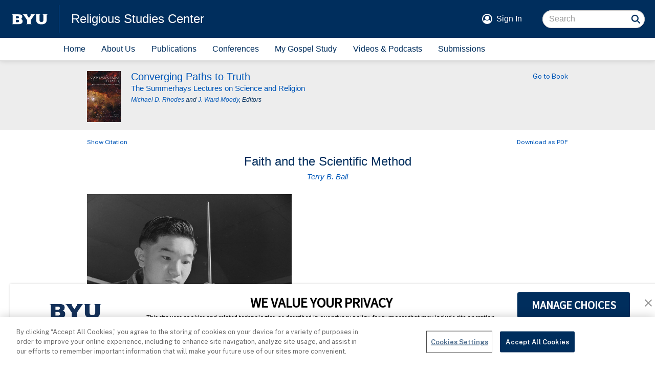

--- FILE ---
content_type: text/html; charset=UTF-8
request_url: https://rsc.byu.edu/converging-paths-truth/faith-scientific-method
body_size: 19964
content:
<!DOCTYPE html>
<html lang="en" dir="ltr" prefix="og: https://ogp.me/ns#">

	<head>
		<meta charset="utf-8" />
<noscript><style>form.antibot * :not(.antibot-message) { display: none !important; }</style>
</noscript><script async src="https://www.googletagmanager.com/gtag/js?id=UA-3695770-41"></script>
<script>window.dataLayer = window.dataLayer || [];function gtag(){dataLayer.push(arguments)};gtag("js", new Date());gtag("set", "developer_id.dMDhkMT", true);gtag("config", "UA-3695770-41", {"groups":"default","page_placeholder":"PLACEHOLDER_page_path","allow_ad_personalization_signals":false});gtag("config", "G-4FJ8997B9S", {"groups":"default","page_placeholder":"PLACEHOLDER_page_location","allow_ad_personalization_signals":false});</script>
<meta name="description" content="Photographer: Hikaru Iwasaka (1923- ) The Reverend John Polkinghorne, a Cambridge professor of physics and a truly world-class scientist, once expressed a dilemma experienced by many scientists who are also persons of faith with the following observation:" />
<link rel="canonical" href="https://rsc.byu.edu/converging-paths-truth/faith-scientific-method" />
<meta name="Generator" content="Drupal 10 (https://www.drupal.org)" />
<meta name="MobileOptimized" content="width" />
<meta name="HandheldFriendly" content="true" />
<meta name="viewport" content="width=device-width, initial-scale=1.0" />
<link rel="icon" href="/themes/custom/rsc/rsc.ico" type="image/vnd.microsoft.icon" />

		<title>Faith and the Scientific Method | Religious Studies Center</title>

				<link rel="shortcut icon" sizes="192x192" href="/shortcut-icon.png">
		<link rel="manifest" href="/manifest.json">  
		<link rel="apple-touch-icon" href="/apple-touch-icon.png">
		<meta name="apple-mobile-web-app-title" content="RSC">
		
		<link rel="stylesheet" media="all" href="https://cdn.byu.edu/theme-fonts/1.x.x/ringside/fonts.css">
		<link rel="stylesheet" media="all" href="https://cdn.byu.edu/theme-fonts/1.x.x/public-sans/fonts.css">
			 
		<meta name="viewport" content="width=device-width, minimum-scale=1.0, maximum-scale=1.0, user-scalable=no">
		<link rel="stylesheet" media="all" href="/sites/default/files/css/css_LyovO6RD23s__vNCxicMfTbDEsozsWZceQBqZv8dfd0.css?delta=0&amp;language=en&amp;theme=rsc&amp;include=eJx1z0EOwjAMRNELVeRIlpO6bUgcVx5XwO0Ra9L1-xppGJCgOp5SwjwV4MHrSmF0mMrC_7x3y9xncogbhbxjhlV5F_ol99rraJjxeWUqNkLGdNtRSNnbdd5pHDJ_gytrBaoNLNksEM5n2pxVXuZtwQchmjJDviDVdjg" />
<link rel="stylesheet" media="all" href="https://cdn.jsdelivr.net/npm/entreprise7pro-bootstrap@3.4.8/dist/css/bootstrap.min.css" integrity="sha256-zL9fLm9PT7/fK/vb1O9aIIAdm/+bGtxmUm/M1NPTU7Y=" crossorigin="anonymous" />
<link rel="stylesheet" media="all" href="https://cdn.jsdelivr.net/npm/@unicorn-fail/drupal-bootstrap-styles@0.0.2/dist/3.1.1/7.x-3.x/drupal-bootstrap.min.css" integrity="sha512-nrwoY8z0/iCnnY9J1g189dfuRMCdI5JBwgvzKvwXC4dZ+145UNBUs+VdeG/TUuYRqlQbMlL4l8U3yT7pVss9Rg==" crossorigin="anonymous" />
<link rel="stylesheet" media="all" href="https://cdn.jsdelivr.net/npm/@unicorn-fail/drupal-bootstrap-styles@0.0.2/dist/3.1.1/8.x-3.x/drupal-bootstrap.min.css" integrity="sha512-jM5OBHt8tKkl65deNLp2dhFMAwoqHBIbzSW0WiRRwJfHzGoxAFuCowGd9hYi1vU8ce5xpa5IGmZBJujm/7rVtw==" crossorigin="anonymous" />
<link rel="stylesheet" media="all" href="https://cdn.jsdelivr.net/npm/@unicorn-fail/drupal-bootstrap-styles@0.0.2/dist/3.2.0/7.x-3.x/drupal-bootstrap.min.css" integrity="sha512-U2uRfTiJxR2skZ8hIFUv5y6dOBd9s8xW+YtYScDkVzHEen0kU0G9mH8F2W27r6kWdHc0EKYGY3JTT3C4pEN+/g==" crossorigin="anonymous" />
<link rel="stylesheet" media="all" href="https://cdn.jsdelivr.net/npm/@unicorn-fail/drupal-bootstrap-styles@0.0.2/dist/3.2.0/8.x-3.x/drupal-bootstrap.min.css" integrity="sha512-JXQ3Lp7Oc2/VyHbK4DKvRSwk2MVBTb6tV5Zv/3d7UIJKlNEGT1yws9vwOVUkpsTY0o8zcbCLPpCBG2NrZMBJyQ==" crossorigin="anonymous" />
<link rel="stylesheet" media="all" href="https://cdn.jsdelivr.net/npm/@unicorn-fail/drupal-bootstrap-styles@0.0.2/dist/3.3.1/7.x-3.x/drupal-bootstrap.min.css" integrity="sha512-ZbcpXUXjMO/AFuX8V7yWatyCWP4A4HMfXirwInFWwcxibyAu7jHhwgEA1jO4Xt/UACKU29cG5MxhF/i8SpfiWA==" crossorigin="anonymous" />
<link rel="stylesheet" media="all" href="https://cdn.jsdelivr.net/npm/@unicorn-fail/drupal-bootstrap-styles@0.0.2/dist/3.3.1/8.x-3.x/drupal-bootstrap.min.css" integrity="sha512-kTMXGtKrWAdF2+qSCfCTa16wLEVDAAopNlklx4qPXPMamBQOFGHXz0HDwz1bGhstsi17f2SYVNaYVRHWYeg3RQ==" crossorigin="anonymous" />
<link rel="stylesheet" media="all" href="https://cdn.jsdelivr.net/npm/@unicorn-fail/drupal-bootstrap-styles@0.0.2/dist/3.4.0/8.x-3.x/drupal-bootstrap.min.css" integrity="sha512-tGFFYdzcicBwsd5EPO92iUIytu9UkQR3tLMbORL9sfi/WswiHkA1O3ri9yHW+5dXk18Rd+pluMeDBrPKSwNCvw==" crossorigin="anonymous" />
<link rel="stylesheet" media="all" href="/sites/default/files/css/css_jLxUx2Xw-3vkiNc07neRdTD12gZ3cvKtzMuUcU1Q74k.css?delta=9&amp;language=en&amp;theme=rsc&amp;include=eJx1z0EOwjAMRNELVeRIlpO6bUgcVx5XwO0Ra9L1-xppGJCgOp5SwjwV4MHrSmF0mMrC_7x3y9xncogbhbxjhlV5F_ol99rraJjxeWUqNkLGdNtRSNnbdd5pHDJ_gytrBaoNLNksEM5n2pxVXuZtwQchmjJDviDVdjg" />
<link rel="stylesheet" media="all" href="/sites/default/files/asset_injector/css/rsc_theme-33834afad9fa5120790693150a195e90.css?t5t2zn" />
<link rel="stylesheet" media="all" href="/sites/default/files/css/css_IeU5_DdgKfeua0SUC2P1vt1eG-QNmd7RvfssdUP4Aps.css?delta=11&amp;language=en&amp;theme=rsc&amp;include=eJx1z0EOwjAMRNELVeRIlpO6bUgcVx5XwO0Ra9L1-xppGJCgOp5SwjwV4MHrSmF0mMrC_7x3y9xncogbhbxjhlV5F_ol99rraJjxeWUqNkLGdNtRSNnbdd5pHDJ_gytrBaoNLNksEM5n2pxVXuZtwQchmjJDviDVdjg" />

		<script src="/sites/default/files/asset_injector/js/device_info-d648dc6029eafee939dbecae288ca999.js?t5t2zn"></script>

		<meta name="apple-touch-fullscreen" content="YES" />

                		<script type="text/javascript" src="https://cdn.cookielaw.org/consent/6985a5b2-0d75-4cac-8d42-8564ff47121f/OtAutoBlock.js" ></script>
		<script src="https://cdn.cookielaw.org/scripttemplates/otSDKStub.js"  type="text/javascript" charset="UTF-8" data-domain-script="6985a5b2-0d75-4cac-8d42-8564ff47121f" ></script>
		<script type="text/javascript">
		function OptanonWrapper() {}
		</script>
	</head>
	
	<body  data-spy="scroll" data-offset="100">
		<a href="#main-content" class="visually-hidden focusable">
			Skip to main content
		</a>
		<div class="body">
			
			  <div class="dialog-off-canvas-main-canvas" data-off-canvas-main-canvas>
    
<div id="main-wrapper">
	<div id="main-header">
	<div class="header-banner">
				<div class="banner-logo">
			<a href="https://byu.edu" target="_blank" aria-label="home page">
				<img src="https://brightspotcdn.byu.edu/e4/0a/b679ee0a41d9b1675fc78cd03239/byu-logo-white-small.svg" alt="BYU logo">
			</a>
		</div>
		<div class="banner-title-block">
						<a class="banner-title" href="/">
				Religious Studies Center
			</a>
			<button class="main-menu-button" aria-expanded="false" onclick="toggle_main_menu()">
				<span class="sr-only">Menu</span>
			</button>			
		</div>
				<div class="banner-action-block">
			<div class="banner-user-block">
				<div class="banner-user-avatar">
					<svg xmlns="http://www.w3.org/2000/svg" viewBox="0 0 100 100">
						<circle cx="50" cy="50" r="45" fill="none" stroke="currentColor" stroke-width="10"></circle>
						<circle cx="50" cy="40" r="20"></circle>
						<path d="M50 95c-26 0-34-18-34-18 3-12 8-18 17-18 5 5 10 7 17 7s12-2 17-7c9 0 14 6 17 18 0 0-7 18-34 18z"></path>
					</svg>
				</div>
				<div class="header-user-signin">
					<a href="/user/login">Sign In</a>
				</div>
			</div>
			<div class="banner-search-block">
								  <div class="region region-search">
    <section class="search-api-page-block-form-search search-api-page-block-form search-form search-block-form container-inline block block-search-api-page block-search-api-page-form-block clearfix" data-drupal-selector="search-api-page-block-form-search" id="block-searchapipagesearchblockform">
  
    

      <form action="/converging-paths-truth/faith-scientific-method" method="post" id="search-api-page-block-form-search" accept-charset="UTF-8">
  <div class="form-item js-form-item form-type-search js-form-type-search form-item-keys js-form-item-keys form-no-label form-group">
      <label for="edit-keys" class="control-label sr-only">Search</label>
  
  
  <input title="Enter the terms you wish to search for." data-drupal-selector="edit-keys" class="form-search form-control" placeholder="Search" type="search" id="edit-keys" name="keys" value="" size="15" maxlength="128" />

  
  
      <div id="edit-keys--description" class="description help-block">
      Enter the terms you wish to search for.
    </div>
  </div>
<input autocomplete="off" data-drupal-selector="form-ntx1mmuu9cv7xrbc-k6w5p9ve-nlbtrywazh-n0xkwc" type="hidden" name="form_build_id" value="form-NtX1MMUu9cV7xrBC-K6w5P9Ve_nLbtRYwazh-N0xKwc" /><input data-drupal-selector="edit-search-api-page-block-form-search" type="hidden" name="form_id" value="search_api_page_block_form_search" /><div data-drupal-selector="edit-actions" class="form-actions form-group js-form-wrapper form-wrapper" id="edit-actions"><button class="search-form__submit button js-form-submit form-submit btn-primary btn icon-before" data-drupal-selector="edit-submit" type="submit" id="edit-submit" name="op" value="Search"><span class="icon glyphicon glyphicon-search" aria-hidden="true"></span>
Search</button></div>

</form>

  </section>


  </div>

								<input name="search" class="form-search-underlay form-control" placeholder="Search">
				<div class="form-search-button" onclick="search_site()">
					<svg xmlns="http://www.w3.org/2000/svg" viewBox="0 0 100 100">
						<circle cx="45" cy="45" r="18" fill="none" stroke="currentColor" stroke-width="7"></circle>
						<path d="M60 60 l 14 14" fill="none" stroke="currentColor" stroke-width="7"></path>
					</svg>
				</div>
			</div>
		</div>
	</div>
	<nav class="main-menu">
				

	<a href="/" data-drupal-link-system-path="&lt;front&gt;">Home</a>
	<a href="/about-us" data-drupal-link-system-path="node/9271">About Us</a>
	<a href="/publications" data-drupal-link-system-path="node/23">Publications</a>
	<a href="/conferences" data-drupal-link-system-path="node/39">Conferences</a>
	<a href="/my-gospel-study" data-drupal-link-system-path="node/6249">My Gospel Study</a>
	<a href="/media" data-drupal-link-system-path="node/5505">Videos &amp; Podcasts</a>
	<a href="/submissions" data-drupal-link-system-path="node/10368">Submissions</a>
	<a href="/add-to-home">Add Home Screen Shortcut</a>


	</nav>
	<div class="add-to-home">
		<div class="add-to-home-invitation">
		   <a onclick="show_add_instructions()">Add an RSC shortcut to this device's Home&nbsp;screen</a>
		</div>
		
		<div class="add-to-home-instructions">
			<div class="add-to-home-dismiss" onclick="dismiss_add_instructions();">X</div>
			<div class="add-to-home-switch">
				Unfortunately, Apple's iOS doesn't support home screen shortcuts in the Chrome browser.
				To add an RSC website shortcut to your home screen, open the website in the Safari browser.
			</div>
			<div class="add-to-home-chrome">
				<ol>
					<li>Navigate to any page of this site.</li>
					<li>Tap the <img src="/themes/custom/rsc/icons/kebab.png" class="add-to-home-icon"> menu icon in the top, right corner of the&nbsp;screen.</li>
					<li>In the menu, scroll to <strong>Add to Home Screen</strong> and tap&nbsp;it.</li>
					<li>When finished, tap the <img src="/themes/custom/rsc/icons/close.png" class="add-to-home-icon"> icon above to close this&nbsp;box.</li>
				</ol>
			</div>
			<div class="add-to-home-safari">
				<ol>
					<li>Navigate to any page of this site.</li>
					<li>Tap the <img src="/themes/custom/rsc/icons/share.png" class="add-to-home-icon"> icon at the bottom of the screen below the browser&mdash;&#8203;if you don't see it, swipe up to unhide&nbsp;it.</li>
					<li>In the menu, scroll past any icons and tap <strong>Add to Home&nbsp;Screen</strong>.</li>
					<li>When finished, tap the <img src="/themes/custom/rsc/icons/close.png" class="add-to-home-icon"> icon above to close this&nbsp;box.</li>
				</ol>
			</div>
		</div>
	</div>
</div>
	<div id="main-content" role="main">
		  <div class="region region-content">
    <div data-drupal-messages-fallback class="hidden"></div>   



	

 

<div class="pub-content content-940">
	<div class="pub-panel">
		<div class="pub-title-pane content-940">
			<div class="pub-cover-block">
					<a href="/book/converging-paths-truth">
					<img class="pub-cover" src="/sites/default/files/book/cover/Converging_Paths_to_Truth.jpg" alt="Photo of Publication Cover">
				</a>
				</div>
			<div class="pub-title-block">
				<div class="pub-title">
						<a href="/book/converging-paths-truth">
						<h4 class="smart-wrap">
							 Converging Paths to Truth 
						</h4>
								<h5 class="top-eighth smart-wrap">
							The Summerhays Lectures on Science and Religion
						</h5>
							</a>
							<h6 class="top-half in-italic">
						<a href='/node/823'>Michael D. Rhodes</a> and <a href='/node/4304'>J. Ward Moody</a>, Editors
					</h6>
					</div>
			</div>
			<div class="pub-go-to-block">
						<a href="/book/converging-paths-truth">
					Go to Book
				</a>
				</div>
		</div>
		</div>
	<div class="content-link-panel">
			<div class="citation-link co-ex-link co-ex-expand" onclick="coEx(this, '.toggle-box', 'Show', 'Hide')">
			<a>
						Show Citation
					</a>
		</div>
				<div class="download-link">
				<a href="/sites/default/files/pub_content/pdf/Faith_and_the_Scientific_Method.pdf"> 
				Download as PDF
			</a>
			</div>
	</div>
	<div class="content-panel contextual-region">
		 		<div class="content-title-pane">
			<h3 class="smart-wrap">
				Faith and the Scientific Method
			</h3>
			<h5 class="top-half in-italic">
				<a href='/node/551'>Terry B. Ball</a>
			</h5>
		</div>
		<div class="content-body-pane rsc-markup">
			<div class="toggle-box co-ex-collapsed">
				<p>Terry B. Ball, “Faith and the Scientific Method,” in&nbsp;<em>Converging Paths to Truth</em>,&nbsp;ed. Michael D. Rhodes and J. Ward Moody (Provo, UT: Religious Studies Center, Brigham Young University; Salt Lake City:&nbsp;Deseret&nbsp;Book, Salt Lake City, 2011), 1–16.&nbsp;</p>

			</div>
			<div class="toggle-box co-ex-collapsed">
				<p><em>Terry B. Ball was dean of Religious Education at Brigham Young University when this book was published.</em></p>

			</div>
			<p class="p-img p-img-left p-img-small"><img src="/sites/default/files/pub_content/image/4419/Chemistry_class_Harry_Ishigaki.jpg" alt="Student with science project" data-entity-type="file" />Photographer: Hikaru Iwasaka (1923- )</p>

<p>The Reverend John Polkinghorne, a Cambridge professor of physics and a truly world-class scientist, once expressed a dilemma experienced by many scientists who are also persons of faith with the following observation:</p>

<blockquote>
<p class="p-indent">There is a popular caricature which sees the scientist as ever open to the correcting power of new discovery and, in consequence, achieving the reward of real knowledge, whilst the religious believer condemns himself to intellectual imprisonment within the limits of an opinion held on a priori grounds, to which he will cling whatever facts there might be to the contrary. The one is the man of reason; the other blocks the road of honest inquiry with a barrier labelled “incontestable revelation.” If that were really so, those of us who are both scientists and religious believers <span class="span-no-wrap">. . .</span> would be living schizophrenically, believing the impossible on Sundays and only opening our minds again on Monday mornings. <a href="#_note-1" id="_noteref-1" class="a-ref">[1]</a> </p>
</blockquote>

<p>In recent times, religious scientists not only have had to defend their faith in God and revelation, but also frequently find their commitment to scientific principles unjustly questioned. A Georgia judge, arguing against the teaching of evolution in school, offered an overzealous polemic that illustrates the point well. Making absurd accusations about the effect of Darwin’s theories on society, the judge claimed that the “monkey mythology of Darwin is the cause of permissiveness, promiscuity, pills, prophylactics, perversions, pregnancies, abortions, pornotherapy, pollution, poisoning and proliferation of crimes of all types.” <a href="#_note-2" id="_noteref-2" class="a-ref">[2]</a> Such pejorative and irrational rhetoric only serves to fan the flames of hostility between science and religion while deepening the dilemma for men and women devoted to both disciplines.</p>

<p>Rather than adding to the tension that some individuals and institutions create between science and religion, a Brigham Young University education should help students increase their understanding and appreciation for both. As President George Albert Smith taught, “The university has a dual function, a dual aim and purpose—secular learning, the lesser value, and spiritual development, the greater. These two values must be always together, neither would be perfect without the other.” <a href="#_note-3" id="_noteref-3" class="a-ref">[3]</a> President Smith’s counsel indicates that we should not only avoid alienating secular learning from spiritual development but also endeavor to avoid compartmentalizing and departmentalizing the two. Spiritual development can and should occur in all classes taught on the BYU campus, and secular learning may indeed find application in Religious Education classes. It is the responsibility of both faculty and students to see that President Smith’s counsel is followed.</p>

<p>Students at BYU are fortunate to have many examples of members of the Church, past and present, who illustrate that one can indeed harmonize secular scientific learning and spiritual development. Some, for example, though trained as scientists, have provided great ecclesiastical leadership to the Church, like the Apostles John A. Widtsoe, a chemist and agronomist; James E. Talmage, a geologist; Joseph F. Merrill, a chemical engineer; Russell M. Nelson, a physician; and Richard G. Scott, a nuclear engineer. <a href="#_note-4" id="_noteref-4" class="a-ref">[4]</a> </p>

<p>Others, while maintaining faith in the restored gospel, have made significant contributions to their scientific fields, like the physicist Philo T. Farnsworth, whose research led to the development of the television; <a href="#_note-5" id="_noteref-5" class="a-ref">[5]</a> the chemist Henry Eyring, who developed the absolute rate of chemical reactions theory; and the physicist Harvey Fletcher, who pioneered the development of stereophonic sound reproduction. <a href="#_note-6" id="_noteref-6" class="a-ref">[6]</a> </p>

<p>Today, in every department at BYU, there are individuals carrying on the legacy of these men by maintaining faith in God while serving in the Church, contributing to their disciplines, and teaching in the classrooms. Likewise, in those classrooms are many students who in the future will do the same, students who will render tremendous service in the restored gospel and who will also become renowned for their scientific contributions.</p>

<p>How tragic it would be if a BYU student who had the potential to become a James E. Talmage or a Henry Eyring never reached that potential because some teacher, purposefully or unwittingly, convinced that student that one must abandon faith in God in order to be a credible scientist, or conversely, that one with a testimony of the restored gospel cannot accept the tenets of science. It is imperative that as a community of learners at BYU we work to avoid such a tragedy. Every student here needs to understand, as Elder Widtsoe taught, that “the Church supports and welcomes the growth of science. <span class="span-no-wrap">. . .</span> The religion of the Latter-day Saints is not hostile to any truth, nor to scientific search for truth.” <a href="#_note-7" id="_noteref-7" class="a-ref">[7]</a> </p>

<p>One area of persistent tension between science and religion is the relationship between faith and the scientific method. Among practicing scientists, there is a wide variety of opinions on the nature of that relationship. A review of the basic philosophies of the two most opposing schools of thought on the issue is helpful in understanding the controversy. For the sake of convenience I will refer to one extreme as scientific atheism, and the other as scientific theism.</p>

<p class="p-h2">Scientific Atheism</p>

<p>Although the term <i>scientific atheism</i> is usually associated with the Marxist-Leninist world outlook, <a href="#_note-8" id="_noteref-8" class="a-ref">[8]</a> the term can appropriately be used to describe the extreme position of those scientists who insist that there can be no relationship between faith and the scientific method. Three basic philosophies seem to lead them to this conclusion. First, they tend to believe that the scientific method is a supremely efficient and reliable tool for discovering truth. As one author describes it, they wish to view the scientific method as a “methodological threshing machine in which the flail of experiment separates the grain of truth from the chaff of error.” <a href="#_note-9" id="_noteref-9" class="a-ref">[9]</a> </p>

<p>This confidence in the efficiency and reliability of the scientific method naturally leads them to a second philosophy, which is that the scientific method by itself can answer all kinds of questions. As the nuclear chemist Jan Rydberg professed, “Science has no limits. There are no questions it should not approach.” <a href="#_note-10" id="_noteref-10" class="a-ref">[10]</a> </p>

<p>With the assurance that the scientific method can efficiently answer all kinds of questions, scientific atheists arrive at a third philosophy, which is that there is no need for faith or religion by one skilled at using the scientific method in the pursuit of truth. This philosophy was well illustrated by Pierre Simon Laplace when, as tradition has it, he responded to Napoleon’s observation that he had failed to mention God in his book on the origin of the universe by saying, “Sire, I have no need for that hypothesis.” <a href="#_note-11" id="_noteref-11" class="a-ref">[11]</a> </p>

<p>Not only do scientific atheists claim no need for faith, but they also declare that any conclusions based on faith are categorically unscientific. As Brezhnev proclaimed to the Soviet Central Committee, “True science takes nothing on faith.” <a href="#_note-12" id="_noteref-12" class="a-ref">[12]</a> This philosophy leads its adherents to reject any superhuman source of enlightenment and to disallow any data that cannot be perceived and described by the physical senses. The final conclusion drawn by those who accept these philosophies was well illustrated by the German physicist Wilhelm Westphal when he lamented, “If there is a God, then I am very sorry to say that he has never revealed himself to me. He could have done this, in fact he should have. But he didn’t. Therefore I became an atheist.” <a href="#_note-13" id="_noteref-13" class="a-ref">[13]</a> Rydberg confessed he had arrived at this same conclusion when he declared, “I do not need a God” and “I have no use for religion.” <a href="#_note-14" id="_noteref-14" class="a-ref">[14]</a> </p>

<p class="p-h2">Scientific Theism</p>

<p>In contrast to the faithless philosophies of scientific atheists, those who support the tenets of the school of thought I call <i>scientific theism</i> feel that a practitioner of the scientific method need not abandon faith. Although scientific theists are willing to agree that the scientific method is an efficient and reliable research tool, they do not believe that it is supremely or unquestionably so. Recognizing that the scientific method does not always yield unchallengeable truth, the chemist John Friedrich offered this disclaimer: “Scientists are quite often misquoted in the area of certainty. I don’t believe anything is absolutely certain. Things are more or less certain depending upon the data which we have to support a given conclusion. If there is a sufficient amount of data supporting some conclusion, and no contradictory data, then we say with a certain degree of certainty that it is a true reliable conclusion.” <a href="#_note-15" id="_noteref-15" class="a-ref">[15]</a> </p>

<p>Dr. Bernard Waldman carried the thought further when he suggested that there are some scientists who, not realizing the limits of the scientific method, are “brash and very sure of what they are doing and how they have solved all the problems,” but, in his discipline of physics, “the people who make the major contributions and the major breakthroughs are remarkably humble.” <a href="#_note-16" id="_noteref-16" class="a-ref">[16]</a> In recognizing the limits of the scientific method, scientific theists are also willing to admit that there are some questions that it simply cannot address. Willis Worcester, while serving as the dean of the College of Engineering at Virginia Polytechnic Institute, asserted that these questions often deal with issues of faith when he explained: “There are people who feel that everything can be explained on a purely scientific basis, but all of them eventually run into unanswerable questions, questions of their own origin, of the earth’s origin, of their ultimate fate, which simply cannot be answered on the basis of any currently known scientific method.” <a href="#_note-17" id="_noteref-17" class="a-ref">[17]</a> </p>

<p>Some proponents of scientific theism are willing to suggest that not only can one utilize the scientific method without abandoning faith, but in reality, a kind of faith can play an important role in the scientific method itself. A former dean of the School of Science at MIT, Robert Alberty, expressed the principle this way:</p>

<blockquote>
<p>Faith is not too different from a part of the regular life of the scientist. If he didn’t have faith that experiments can be reproduced and that the human mind is competent to learn more and that somehow things can be rationalized, he wouldn’t go into the lab. All these acts of faith are necessary to the scientist. Maybe he doesn’t look at it as faith, but it really is. This doesn’t necessarily make him accept things easily, but it’s wrong to think that he operates by some kind of cold calculating logic. Good scientists are highly intuitive and don’t follow rigid logic. They have a great feel for things, as opposed to a detailed mastery. We present it to our students as if it were all coldly factual, but that’s not the way the frontier of science is. <a href="#_note-18" id="_noteref-18" class="a-ref">[18]</a> </p>
</blockquote>

<p>What Alberty would call intuition, others have called inspiration. The Norwegian physicist Ole Gjotterud said, “I feel that science is the process of asking questions and trying to answer them critically, but also with inspiration.” <a href="#_note-19" id="_noteref-19" class="a-ref">[19]</a> This inspiration is a source of enlightenment that would be discounted by many scientific atheists because it cannot be quantified nor described in terms of the physical senses.</p>

<p>The willingness of scientific theists to recognize that faith and inspiration can play a role in the pursuit of truth facilitates their belief in the divine. Many confess that the further they progress in their scientific investigations, the greater their faith in, and conviction of, a supreme being becomes. Alberty said that it is this very phenomenon that “keeps God alive for scientists.” <a href="#_note-20" id="_noteref-20" class="a-ref">[20]</a> Atomic physicist Dr. Jules Duchesne agrees as he concludes that “the scientist’s universe has become so large, so wonderful, so unexpected, he almost needs a God.” <a href="#_note-21" id="_noteref-21" class="a-ref">[21]</a> Perhaps the best response to the arguments of the scientific atheist was offered by the Nobel Prize–winning physicist Max Born when he simply declared, “Those who say that the study of science makes a man an atheist must be rather silly people.” <a href="#_note-22" id="_noteref-22" class="a-ref">[22]</a> </p>

<p>The experiences of students who are taught the scientific method at BYU should be similar to that of the scientific theists. They should find that their scientific education and investigations increase rather than diminish their faith. In my experience as both a teacher of religion and a researcher in a scientific field, there are three principles that have been especially beneficial in helping me recognize a harmonious relationship between faith and the scientific method.</p>

<p class="p-h2">Principle 1: Faith enhances the truths learned through the scientific method</p>

<p>Henry Eyring introduced this principle well when he wrote, “The scientific method which has served so brilliantly in unravelling the mysteries of this world must be supplemented by something else if we are to enjoy to the fullest the blessings that have come of the knowledge gained. It is the great mission and opportunity of religion to teach men ‘the way, the truth, the life,’ that they might utilize the discoveries of the laboratory to their blessing and not to their destruction.” <a href="#_note-23" id="_noteref-23" class="a-ref">[23]</a> Eyring’s teachings suggest that when the discoveries of the scientific method become working partners with faith, each enhances the other to the blessing of humankind.</p>

<p class="p-h2">Principle 2: Faith has an application in the scientific method as well as in religion</p>

<p>While teaching the Zoramites, the Book of Mormon prophet Alma declared, “Faith is not to have a perfect knowledge of things; therefore if ye have faith ye hope for things which are not seen, which are true” (Alma 32:21). In other words, Alma taught that one cannot have real faith in something that is directly visible or in something that is not true. This observation leads to the question, how then does one know if something not seen is true? An answer can be found in Paul’s definition of faith: “Now faith is the substance of things hoped for, the evidence of things not seen” (Hebrews 11:1). Paul’s definition suggests that one can have hope for and faith in something not seen by examining the evidence of its existence. For example, though one has not seen God, the witness of the Holy Ghost can provide sufficient spiritual evidence necessary to develop faith in his existence. Moreover, many have testified that temporal evidence for the existence of God can be found in the complexity and wonders of his creations.</p>

<p>This principle of faith—that through observing evidence one can have confidence in the existence of something not directly seen—has found similar application in science. For example, no scientist has ever seen electrons, yet the evidence of their travel through a bubble chamber testifies of their existence. <a href="#_note-24" id="_noteref-24" class="a-ref">[24]</a> In similar fashion, long before the planet Neptune was ever viewed in a telescope, Adams and Leverrier were able to predict its existence by the evidence of its gravitational influence on the planet Uranus. <a href="#_note-25" id="_noteref-25" class="a-ref">[25]</a> By Paul’s definition, both Adams and Leverrier exercised a principle of faith in their scientific investigations. “Now faith is the substance of things hoped for, the <i>evidence of things not seen</i>” (Hebrews 11:1; emphasis added).</p>

<p>After so hypothesizing or arousing ones faculties, Alma indicates that the next step, just as in the scientific method, is to perform an experiment upon the word. He explains how to conduct the experiment and evaluate the data: “Now, we will compare the word unto a seed. Now, if ye give place, that a seed may be planted in your heart” (Alma 32:28). Thus Alma instructs that the experiment should be conducted by metaphorically planting the seed of the word in one’s heart. This can be interpreted as meaning that seekers of truth are to apply the teachings of Alma in their personal lives.</p>

<p>The third step of the scientific method, the analysis of data, is paralleled in Alma’s teachings: “Behold, if it be a true seed, or a good seed, if ye do not cast it out by your unbelief, that ye will resist the Spirit of the Lord, behold, it will begin to swell within your breasts” (Alma 32:28). Thus as one evaluates the data, one recognizes that some kind of growth—a good kind of growth—has taken place.</p>

<p>The final step of the scientific method, that of making a conclusion, finds a cognate in Alma’s paradigm for developing faith. Alma teaches that after analyzing the data of the experiment upon the word, one will come to the realization that “it must needs be that this is a good seed, or that the word is good, for it beginneth to enlarge my soul; yea, it beginneth to enlighten my understanding, yea, it beginneth to be delicious to me” (Alma 32:28). This enlarging and enlightening can be considered the spiritual data produced by the experiment.</p>

<p>It should be noted that this kind of spiritual evidence is very different from the physical data acceptable to the scientific method. Unlike physical data, spiritual information cannot be quantified or easily described in terms of our physical senses; rather, its observation requires the development of spiritual faculties. As a result, it may never be observed by one who has not learned how to use the spiritual senses or who limits his or her tools for pursuing truth to the scientific method. Moreover, spiritual information may manifest itself in different ways to different individuals. Thus, for those following Alma’s procedure for developing faith, the spiritual data generated may not be felt or recognized by each experimenter in exactly the same way. This admission does not, however, diminish the reality or reliability of the data for those who have observed it. This may be the greatest source of frustration for scientific atheists. Because they cannot accept or recognize data in the form of spiritual witnesses and evidences, they are handicapped in their ability to learn religious truth and often deny its existence. As Paul explained to the Corinthians, “The natural man receiveth not the things of the Spirit of God: for they are foolishness unto him: neither can he know them, because they are spiritually discerned” (1 Cor. 2:14). Biologist Hanjochem Autrum expressed a similar concept when he suggested that “science cannot find God, but the scientist can.” <a href="#_note-26" id="_noteref-26" class="a-ref">[26]</a> </p>

<p>In the remainder of his discussion on faith, Alma takes the scientific method one step further and in so doing illustrates what every good scientist should do with a newly discovered truth. He instructs that it should be nourished and cared for so that the experimenter may “reap the rewards of your faith, and your diligence” (Alma 32:43); or, using the words of Henry Eyring, “that they might utilize the discoveries of the laboratory to their blessing.” <a href="#_note-27" id="_noteref-27" class="a-ref">[27]</a> </p>

<p>The scientific method demands that the data gathered and the conclusions drawn from an experiment be reproducible by anyone who follows the procedures of the original experimenter. As Latter-day Saints, we believe that the experiment by which one can gain faith as outlined by Alma does indeed meet this criteria. And this in part helps explain the success of the great missionary program of the Church. In a sense, our missionaries challenge investigators to be “scientific” by conducting this experiment upon the word, with the promise that if they follow the procedures and carefully analyze the results, they too will come to the conclusion that God lives and that the restored gospel of Jesus Christ is true.</p>

<p>With the understanding of the above principles—that faith can enhance and supplement the scientific method, that the principles of faith can have application in the scientific method as well as in religion, and that the process for developing faith can be similar to the scientific method—students and educators alike can have the confidence that one need not abandon faith to be a scientist and, conversely, that a testimony of the gospel does not mandate the forsaking of science.</p>

<p>These principles have served me well as both a research scientist and religious educator at Brigham Young University. Over and over, my faith has informed my science, and my science has informed my faith. As an example, I would like to share a study of a passage from Isaiah 28:</p>

<blockquote>
<p>Give ye ear, and hear my voice; hearken, and hear my speech.</p>

<p>Doth the plowman plow all day to sow? doth he open and break the clods of his ground?</p>

<p>When he hath made plain the face thereof, doth he not cast abroad the fitches, and scatter the cummin, and cast in the principal wheat and the appointed barley and the rie in their place?</p>

<p>For his God doth instruct him to discretion, and doth teach him.</p>

<p>For the fitches are not threshed with a threshing instrument, neither is a cart wheel turned about upon the cummin; but the fitches are beaten out with a staff, and the cummin with a rod.</p>

<p>Bread corn is bruised; because he will not ever be threshing it, nor break it with the wheel of his cart, nor bruise it with his horsemen.</p>

<p>This also cometh forth from the Lord of hosts, which is wonderful in counsel, and excellent in working. (Isaiah 28:23–29)</p>
</blockquote>

<p>This metaphor begins with a series of rhetorical questions. They make the point that a wise farmer does not spend all his time plowing his field over and over again, but rather, when the job has been adequately accomplished and the ground has been broken open and harrowed, he then proceeds to level it and sow the seeds. Five different cultivars are sown in the field of this wise farmer, each according to the manner that best suits its growth requirements and relative value.</p>

<p class="p-h2">Nutmeg flower and cumin</p>

<p>The first two types of seeds sown are fitches and cumin. Fitches have been variously identified as dill, vetches, carraway, and poppies, but are now usually understood to be a plant commonly called nutmeg flower or black cumin. <a href="#_note-28" id="_noteref-28" class="a-ref">[28]</a> It is an annual herb of about thirty centimeters tall and has finely incised leaves. Its branches end in a showy white to blue flower possessing a five-maris corolla. The mature fruit is a pubescent capsule which contains a plethora of very small black seeds. <a href="#_note-29" id="_noteref-29" class="a-ref">[29]</a> These aromatic seeds are as pungent as pepper and are thought to predate pepper in their use as a spice. In the Holy Land and Egypt, they are sprinkled over breads and pastries or added to curries and other dishes. <a href="#_note-30" id="_noteref-30" class="a-ref">[30]</a> Cumin also produces small pungent seeds used as a flavoring for breads and dishes. The seeds have a taste similar to carraway seeds and have been used in folk medicine as an antispasmodic. They are also the source of an oil used in perfumes. Cumin is an annual herb of the carrot family with highly dissected leaves. It grows from one to two feet tall and produces white to pink flowers in terminal umbels. <a href="#_note-31" id="_noteref-31" class="a-ref">[31]</a> Because both nutmeg flower and cumin have plentiful and relatively small seeds which do not require special spacing in their planting, the wise farmer sows them by merely throwing and scattering them over the earth.</p>

<p class="p-h2">Wheat and barley</p>

<p>Three different kinds of cereal grains, two wheats and one barley, were next planted in the wise farmer’s fields. The first mentioned, <i>chittah</i>, was most likely the bread wheat <i>Triticum aestivum</i>, as it was the most common wheat grown at the time. <a href="#_note-32" id="_noteref-32" class="a-ref">[32]</a> This remarkable wheat produces seed heads that do not spontaneously shatter, and yet with only a minimal amount of threshing they yield an abundance of naked kernels. A superior bread flour is made from its high-gluten grains. Accordingly, the wise farmer sows these valuable seeds much more cautiously. Rather than haphazardly broadcasting them about, he carefully places the valuable seeds in furrows, thus ensuring adequate germination, spacing, and watering. <a href="#_note-33" id="_noteref-33" class="a-ref">[33]</a> </p>

<p>The next grain mentioned, barley, was also to be sown in this prudent manner, in its appointed place. Three types of barley are known to have been cultivated in biblical times: common barley, two-rowed barley, and six-rowed barley. <a href="#_note-34" id="_noteref-34" class="a-ref">[34]</a> Although barley was generally considered inferior to wheat for human consumption, it was still grown for animal use at locations where the soil, moisture, and temperature would not support the less-tolerant wheats. <a href="#_note-35" id="_noteref-35" class="a-ref">[35]</a> </p>

<p>The last cereal grain sown in this metaphor, translated as “rie,” was probably a type of spelt wheat (that is, one in which the seed is firmly encased in the inflorescence bracts or “chaff” and thus not easily threshed). <a href="#_note-36" id="_noteref-36" class="a-ref">[36]</a> Being an inferior wheat mostly used for animal fodder, the wise farmer planted the rie “in its place,” which is better translated as “in the field’s edges or borders.”</p>

<p>Just as the wise farmer planted each cultivar in the field in the most efficacious manner, he also threshed them in the way that would yield optimal results. The delicate herbs, cumin and nutmeg flower, were not threshed with threshing sledges or cart wheels, but rather carefully beaten out with a stick. In contrast, the more robust cereal grains were threshed with a cart, but not to the extent that the kernels were crushed. <a href="#_note-37" id="_noteref-37" class="a-ref">[37]</a> </p>

<p>Thus in his preparation, sowing, and harvesting, the wise farmer treated each cultivar in the best manner. The metaphor suggests that Jehovah acts in the same way. He has prepared for each people a place that is best for their growth and development, and placed them there in the fashion that best suits their needs and his plans for them. When it comes time for threshing (that is, chastising, separating out, or gathering in) the people, he will not do it so vigorously as to destroy them, but rather in a fashion that will maximize his harvest of saved souls.</p>

<p>This passage from Isaiah has become significantly more coherent and meaningful to me thanks to my scientific experience. I have enjoyed countless similar experiences of understanding in my gospel study, and my faith has played an important role in directing my scientific study. I feel to exclaim, as Isaiah, “This also cometh forth from the Lord of hosts, which is wonderful in counsel, and excellent in working” (Isaiah 28:29).</p>

<p class="p-notes">Notes</p>



<p class="p-note">This text combines two previously published works: Terry B. Ball, “Faith and the Scientific Method,” in <i>Approaching a School in Zion: Proceedings of the Third Annual Laying the Foundations Symposium</i> (Provo, UT: Brigham Young University, 1994), 127–33, and portions of Terry B. Ball, “Isaiah’s Imagery of Plants and Planting,” in <i>Thy People Shall be My People: The 22nd Annual Sperry Symposium</i> (Salt Lake City: Deseret Book, 1994), 17–34.</p>

<p class="p-note"><a id="_note-1" href="#_noteref-1" class="a-note">[1]</a> John Polkinghorne, <i>Reason and Reality: The Relationship Between Science and Theology</i> (Philadelphia: Trinity Press International, 1991), 49.</p>

<p class="p-note"><a id="_note-2" href="#_noteref-2" class="a-note">[2]</a> Quoted in E. Geissler and H. Hörz, “Darwin Today—Introductory Lecture,” in <i>Darwin Today: The Eighth Kuhlungsborn Colloquium on Philosophy and Ethical Problems of Bioscience</i>, ed. E. Geissler and W. Scheler (Berlin: Akademie-Verlag, 1983), 19.</p>

<p class="p-note"><a id="_note-3" href="#_noteref-3" class="a-note">[3]</a> George Albert Smith, in <i>Messages of the First Presidency of the Church of Jesus Christ of Latter-day Saints, 1833–1964</i>, comp. James R. Clark (Salt Lake City: Bookcraft, 1965), 6:234</p>

<p class="p-note"><a id="_note-4" href="#_noteref-4" class="a-note">[4]</a> Robert L. Miller, “Science and Scientists,” in <i>Encyclopedia of Mormonism</i>, ed. Daniel H. Ludlow (New York: Macmillan, 1992), 3:1272–74.</p>

<p class="p-note"><a id="_note-5" href="#_noteref-5" class="a-note">[5]</a> Ronald W. Walker and Richard W. Sadler, “History of the Church: c. 1898–1945, Transitions: Early Twentieth-Century Period,” in <i>Encyclopedia of Mormonism</i>, 2:634.</p>

<p class="p-note"><a id="_note-6" href="#_noteref-6" class="a-note">[6]</a> Miller, “Science and Scientists,” 1274.</p>

<p class="p-note"><a id="_note-7" href="#_noteref-7" class="a-note">[7]</a> John A. Widtsoe, <i>Evidences and Reconciliations</i> (Salt Lake City: Bookcraft, 1943), 1:129.</p>

<p class="p-note"><a id="_note-8" href="#_noteref-8" class="a-note">[8]</a> Vladimir Zots, “Atheism and the Spiritual Culture of Socialism,” in <i>Religion in the USSR: The Truth and Falsehood</i> (Moscow: <i>Social Sciences Today</i> Editorial Board, 1986), 31.</p>

<p class="p-note"><a id="_note-9" href="#_noteref-9" class="a-note">[9]</a> Polkinghorne, <i>Reason and Reality</i>, 49.</p>

<p class="p-note"><a id="_note-10" href="#_noteref-10" class="a-note">[10]</a> Frederick E. Trinklein, <i>The God of Science</i> (Grand Rapids, MI: Eerdmans, 1971), 21.</p>

<p class="p-note"><a id="_note-11" href="#_noteref-11" class="a-note">[11]</a> Quoted in Henry Eyring, <i>The Faith of a Scientist</i> (Salt Lake City: Bookcraft, 1967), 57.</p>

<p class="p-note"><a id="_note-12" href="#_noteref-12" class="a-note">[12]</a> Stephen Fortescue, <i>The Communist Party and Soviet Science</i> (London: Macmillan, 1986), 22.</p>

<p class="p-note"><a id="_note-13" href="#_noteref-13" class="a-note">[13]</a> Trinklein, <i>God of Science</i>, 68.</p>

<p class="p-note"><a id="_note-14" href="#_noteref-14" class="a-note">[14]</a> Trinklein, <i>God of Science</i>, 68.</p>

<p class="p-note"><a id="_note-15" href="#_noteref-15" class="a-note">[15]</a> Trinklein, <i>God of Science</i>, 4.</p>

<p class="p-note"><a id="_note-16" href="#_noteref-16" class="a-note">[16]</a> Trinklein, <i>God of Science</i>, 15.</p>

<p class="p-note"><a id="_note-17" href="#_noteref-17" class="a-note">[17]</a> Trinklein, <i>God of Science</i>, 30.</p>

<p class="p-note"><a id="_note-18" href="#_noteref-18" class="a-note">[18]</a> Trinklein, <i>God of Science</i>, 19–20.</p>

<p class="p-note"><a id="_note-19" href="#_noteref-19" class="a-note">[19]</a> Trinklein, <i>God of Science</i>, 2.</p>

<p class="p-note"><a id="_note-20" href="#_noteref-20" class="a-note">[20]</a> Trinklein, <i>God of Science</i>, 61.</p>

<p class="p-note"><a id="_note-21" href="#_noteref-21" class="a-note">[21]</a> Trinklein, <i>God of Science</i>, 64.</p>

<p class="p-note"><a id="_note-22" href="#_noteref-22" class="a-note">[22]</a> Trinklein, <i>God of Science</i>, 64.</p>

<p class="p-note"><a id="_note-23" href="#_noteref-23" class="a-note">[23]</a> Eyring, <i>Faith of a Scientist</i>, 37.</p>

<p class="p-note"><a id="_note-24" href="#_noteref-24" class="a-note">[24]</a> Cyril Henderson, <i>Cloud and Bubble Chambers</i> (London: Methuen, 1970), 1–5.</p>

<p class="p-note"><a id="_note-25" href="#_noteref-25" class="a-note">[25]</a> Morton Grosser, <i>The Discovery of Neptune</i> (Cambridge, MA: Harvard University Press, 1962), 99–101.</p>

<p class="p-note"><a id="_note-26" href="#_noteref-26" class="a-note">[26]</a> Trinklein, <i>God of Science</i>, 67.</p>

<p class="p-note"><a id="_note-27" href="#_noteref-27" class="a-note">[27]</a> Eyring, <i>Faith of a Scientist</i>, 37.</p>

<p class="p-note"><a id="_note-28" href="#_noteref-28" class="a-note">[28]</a> Harold N. Moldenke and Alma L. Moldenke, <i>Plants of the Bible</i>, vol. 1 of <i>Chronica Botanica</i> (Waltham, MA: Chronica Botanica, 1952), 152.</p>

<p class="p-note"><a id="_note-29" href="#_noteref-29" class="a-note">[29]</a> Michael Zohary, <i>Plants of the Bible</i> (Tel-Aviv: Sadan Publishing House, 1982), 91.</p>

<p class="p-note"><a id="_note-30" href="#_noteref-30" class="a-note">[30]</a> Moldenke and Moldenke, <i>Plants of the Bible</i>, 152–53.</p>

<p class="p-note"><a id="_note-31" href="#_noteref-31" class="a-note">[31]</a> Moldenke and Moldenke, <i>Plants of the Bible</i>, 89; Zohary, <i>Plants of the Bible</i>, 88.</p>

<p class="p-note"><a id="_note-32" href="#_noteref-32" class="a-note">[32]</a> F. Nigel Hepper, <i>Baker Encyclopedia of Biblical Plants</i> (London: Three’s Company, 1992), 85.</p>

<p class="p-note"><a id="_note-33" href="#_noteref-33" class="a-note">[33]</a> The word translated as “principle” (<i>sorah</i>) in KJV, Isaiah 28:25 is enigmatic. The Modern Language Bible translates it as “rows or furrows,” as does Delitzsch, probably reading <i>shurah</i> rather than <i>sorah</i>. Franz Delitzsch, <i>Biblical Commentary on the Prophecies of Isaiah</i> (Grand Rapids, MI: Eerdmans, 1965), 2:15. Brown suggests it is either dittographical for barley, <i>seorah</i>, or refers to some unknown kind of cereal grain. Francis Brown, <i>The New Brown-Driver-Briggs-Gesenius Hebrew and English Lexicon</i> (n. p.: Christian Copyrights, 1983), 965. In any case, the use of the verb <i>sam</i>, meaning “to put or place,” suggests a careful sowing of the seeds.</p>

<p class="p-note"><a id="_note-34" href="#_noteref-34" class="a-note">[34]</a> Moldenke and Moldenke, <i>Plants of the Bible</i>, 112.</p>

<p class="p-note"><a id="_note-35" href="#_noteref-35" class="a-note">[35]</a> Hepper, <i>Encyclopedia of Biblical Plants</i>, 86.</p>

<p class="p-note"><a id="_note-36" href="#_noteref-36" class="a-note">[36]</a> The wheat referred to here, <i>cusemeth</i>, is not our modern spelt <i>Triticum spelta</i> (see Hepper, <i>Encyclopedia of Biblical Plants</i>, 86), but probably some other wheat that does not easily yield naked grains upon threshing, all of which are generically called “spelts,” such as einkorn (<i>T. monococcum</i>) or emmer (<i>T. dicoccon</i>).</p>

<p class="p-note"><a id="_note-37" href="#_noteref-37" class="a-note">[37]</a> Victor L. Ludlow, <i>Isaiah: Prophet, Seer, and Poet</i> (Salt Lake City: Deseret Book, 1982), 266.</p>


	
		</div>
	</div>
</div>


  </div>

	</div>
	<div id="main-footer">
	<div class="footer-columns">
		<div class="footer-column">
			<section id="block-footer-contact" class="block block-block-content block-block-content3926d6ff-2046-4832-a82c-42f69c305d2f clearfix">
  
      <h2 class="block-title">Contact the RSC</h2>
    

      
            <div class="field field--name-body field--type-text-with-summary field--label-hidden field--item"><p class="block">
185 Heber J. Grant Building<br>
Brigham Young University<br>
Provo, UT 84602<br>
801-422-6975
</p></div>
      
  </section>


		</div>
		<div class="footer-column">
			<section id="block-footer-links" class="block block-block-content block-block-content2197fbce-af8f-4cc8-9f64-a831ee829223 clearfix">
  
      <h2 class="block-title">Helpful Links</h2>
    

      
            <div class="field field--name-body field--type-text-with-summary field--label-hidden field--item"><p><a href="https://religion.byu.edu">Religious Education</a></p>
<p><a href="https://byustudies.byu.edu">BYU Studies</a></p>
<p><a href="https://mi.byu.edu">Maxwell Institute</a></p>
<p><a href="/articles/spanish">Articulos en español</a></p>
<p><a href="/articles/portuguese">Artigos em português</a></p></div>
      
  </section>


		</div>
		<div class="footer-column">
			<section id="block-footer-connect" class="block block-block-content block-block-contentf1b5956f-38fc-4001-9e87-981fb0e7bb6a clearfix">
  
      <h2 class="block-title">Connect with Us</h2>
    

      
            <div class="field field--name-body field--type-text-with-summary field--label-hidden field--item"><div class="social-media-links">
   <a class="facebook" href="https://www.facebook.com/byursc/">Facebook</a>
   <a class="instagram" href="https://www.instagram.com/byu.rsc/">Instagram</a>
   <a class="twitter" href="https://www.twitter.com/byursc?lang=en">Twitter</a>
   <a class="youtube" href="https://www.youtube.com/channel/UCUAC5dlZGiQuykU1JGdpEGA">YouTube</a>
</div>
<p>
   <a class="subscribe" href="/subscribe-newsletter" target="_blank">Subscribe to Our Newsletter</a>
</p>
</div>
      
  </section>


		</div>
	</div>
		<div class="footer-banner">
		<div class="banner-wordmark">
			<img src="https://brightspotcdn.byu.edu/1d/91/168937d54d97829e751ccaa8f25f/byu-wordmark-ring.svg" alt="Brigham Young University">
		</div>
		<div class="banner-address">
			Provo, UT 84602, USA | 801-422-4636 | <span class="banner-copyright">© 2022 All rights reserved</span>
		</div>
		<div class="banner-privacy">
			<a href="https://byu.edu/privacy">
				Privacy Notice
			</a>
                        <span>|</span>
<div id="consent-banner"></div>
<div id="teconsent">
  <script type="text/javascript" async="async" src="https://consent.trustarc.com/v2/notice/3p3tmg?pcookie"></script>
</div>

		</div>
	</div>
	</div>
</div>

  </div>

			
		</div>
		<script type="application/json" data-drupal-selector="drupal-settings-json">{"path":{"baseUrl":"\/","pathPrefix":"","currentPath":"node\/4419","currentPathIsAdmin":false,"isFront":false,"currentLanguage":"en"},"pluralDelimiter":"\u0003","suppressDeprecationErrors":true,"google_analytics":{"account":"UA-3695770-41","trackOutbound":true,"trackMailto":true,"trackTel":true,"trackDownload":true,"trackDownloadExtensions":"7z|aac|arc|arj|asf|asx|avi|bin|csv|doc(x|m)?|dot(x|m)?|exe|flv|gif|gz|gzip|hqx|jar|jpe?g|js|mp(2|3|4|e?g)|mov(ie)?|msi|msp|pdf|phps|png|ppt(x|m)?|pot(x|m)?|pps(x|m)?|ppam|sld(x|m)?|thmx|qtm?|ra(m|r)?|sea|sit|tar|tgz|torrent|txt|wav|wma|wmv|wpd|xls(x|m|b)?|xlt(x|m)|xlam|xml|z|zip"},"bootstrap":{"forms_has_error_value_toggle":1},"statistics":{"data":{"nid":"4419"},"url":"\/core\/modules\/statistics\/statistics.php"},"ajaxTrustedUrl":{"form_action_p_pvdeGsVG5zNF_XLGPTvYSKCf43t8qZYSwcfZl2uzM":true},"user":{"uid":0,"permissionsHash":"b1f31f877d04246e7a80644be535a7b94ee950095af59f8afa88e4825b6391ef"}}</script>
<script src="/core/assets/vendor/jquery/jquery.min.js?v=3.7.1"></script>
<script src="/core/assets/vendor/underscore/underscore-min.js?v=1.13.7"></script>
<script src="/core/misc/drupalSettingsLoader.js?v=10.5.6"></script>
<script src="/core/misc/drupal.js?v=10.5.6"></script>
<script src="/core/misc/drupal.init.js?v=10.5.6"></script>
<script src="/sites/default/files/asset_injector/js/global-f23f2f669531009c500ad1b4f0fa8cb5.js?t5t2zn"></script>
<script src="/sites/default/files/asset_injector/js/img_click-b8e7d929adcba79f8b55f0fcd4655ffb.js?t5t2zn"></script>
<script src="/sites/default/files/asset_injector/js/main_header-f7b9bbfe17e10b4ce36e960dfd06271e.js?t5t2zn"></script>
<script src="/sites/default/files/asset_injector/js/message_center-0668c6112587f08a3a0df16901042991.js?t5t2zn"></script>
<script src="/themes/contrib/bootstrap/js/bootstrap-pre-init.js?t5t2zn"></script>
<script src="https://cdn.jsdelivr.net/npm/entreprise7pro-bootstrap@3.4.8/dist/js/bootstrap.js" integrity="sha256-DSHWUwfs+dyvqNBAlaN3fBLYhXtZgMDSoNiXIPCv+E4=" crossorigin="anonymous"></script>
<script src="/themes/contrib/bootstrap/js/drupal.bootstrap.js?t5t2zn"></script>
<script src="/themes/contrib/bootstrap/js/attributes.js?t5t2zn"></script>
<script src="/themes/contrib/bootstrap/js/theme.js?t5t2zn"></script>
<script src="/modules/contrib/google_analytics/js/google_analytics.js?v=10.5.6"></script>
<script src="/core/modules/statistics/statistics.js?v=10.5.6"></script>

	</body>
</html>


--- FILE ---
content_type: text/javascript
request_url: https://rsc.byu.edu/sites/default/files/asset_injector/js/device_info-d648dc6029eafee939dbecae288ca999.js?t5t2zn
body_size: 284
content:
const deviceType = (function()
{
	if (/mobile/i.test(navigator.userAgent))
		return "mobile"

	return "immobile";
	
})();

const osName = (function()
{
	if (/android/i.test(navigator.userAgent))
		return "android"

	if ((/ipad|iphone|ipod/i.test(navigator.userAgent)) || (navigator.platform === 'MacIntel' && navigator.maxTouchPoints > 1))
		return "ios";
    
	if (/windows/i.test(navigator.userAgent))
		return "windows"

	return "unknown";
	
})();

const browserName = (function()
{
	if (/firefox/i.test(navigator.userAgent))	
		return "firefox";
	
	if (/chrome|crios/i.test(navigator.userAgent))	
		return "chrome";
	
	if (/safari/i.test(navigator.userAgent))
		return "safari";
	
	return "unknown";
	
})();
